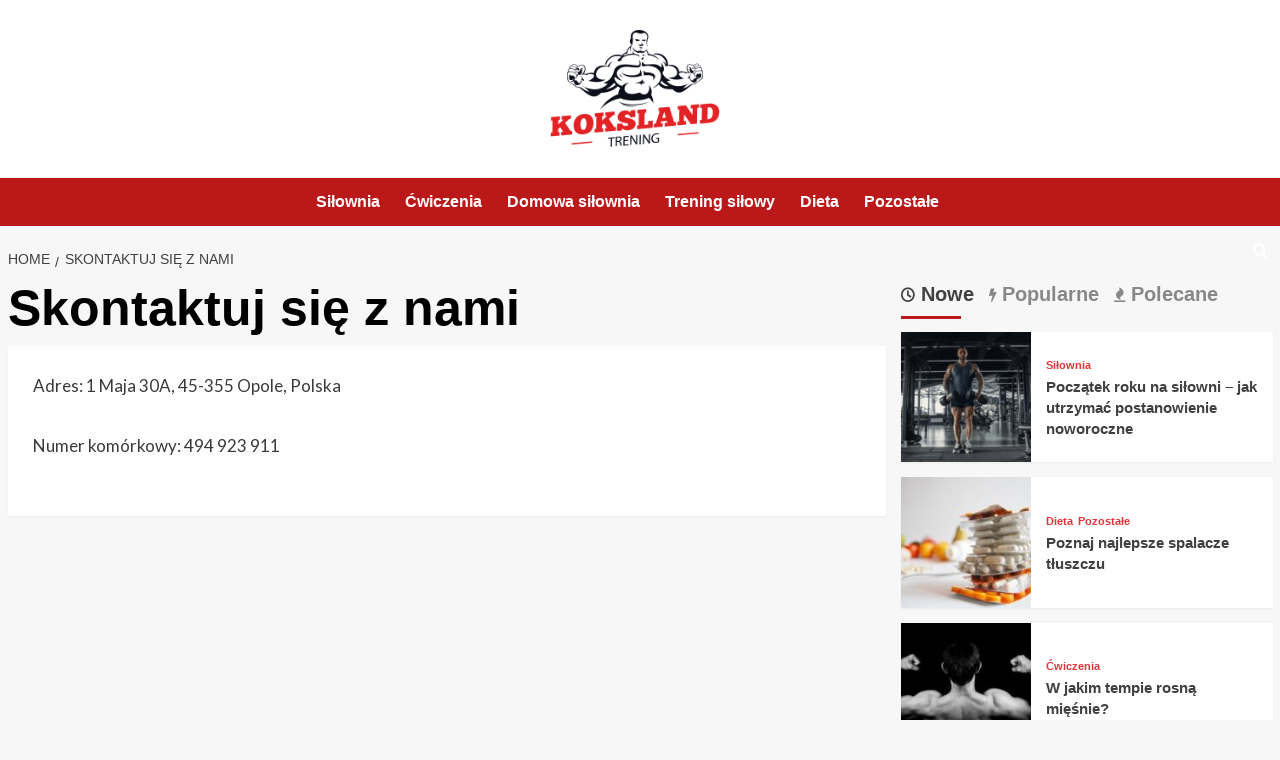

--- FILE ---
content_type: text/html; charset=UTF-8
request_url: https://koksland.pl/skontaktuj-sie-z-nami/
body_size: 11618
content:
<!doctype html>
<html lang="pl-PL">

<head>
  <meta charset="UTF-8">
  <meta name="viewport" content="width=device-width, initial-scale=1">
  <link rel="profile" href="https://gmpg.org/xfn/11">
  <meta name='robots' content='index, follow, max-image-preview:large, max-snippet:-1, max-video-preview:-1' />
<link rel='preload' href='https://fonts.googleapis.com/css?family=Source%2BSans%2BPro%3A400%2C700%7CLato%3A400%2C700&#038;subset=latin%2Clatin-ext&#038;display=swap' as='style' onload="this.onload=null;this.rel='stylesheet'" type='text/css' media='all' crossorigin='anonymous'>
<link rel='preconnect' href='https://fonts.googleapis.com' crossorigin='anonymous'>
<link rel='preconnect' href='https://fonts.gstatic.com' crossorigin='anonymous'>

	<!-- This site is optimized with the Yoast SEO plugin v26.7 - https://yoast.com/wordpress/plugins/seo/ -->
	<title>Skontaktuj się z nami</title>
	<link rel="canonical" href="https://koksland.pl/skontaktuj-sie-z-nami/" />
	<meta property="og:locale" content="pl_PL" />
	<meta property="og:type" content="article" />
	<meta property="og:title" content="Skontaktuj się z nami" />
	<meta property="og:description" content="Adres: 1 Maja 30A, 45-355 Opole, Polska Numer komórkowy: 494 923 911" />
	<meta property="og:url" content="https://koksland.pl/skontaktuj-sie-z-nami/" />
	<meta property="og:site_name" content="Koksland.pl" />
	<meta name="twitter:card" content="summary_large_image" />
	<meta name="twitter:label1" content="Szacowany czas czytania" />
	<meta name="twitter:data1" content="1 minuta" />
	<script type="application/ld+json" class="yoast-schema-graph">{"@context":"https://schema.org","@graph":[{"@type":"WebPage","@id":"https://koksland.pl/skontaktuj-sie-z-nami/","url":"https://koksland.pl/skontaktuj-sie-z-nami/","name":"Skontaktuj się z nami","isPartOf":{"@id":"https://koksland.pl/#website"},"datePublished":"2021-07-12T00:10:22+00:00","breadcrumb":{"@id":"https://koksland.pl/skontaktuj-sie-z-nami/#breadcrumb"},"inLanguage":"pl-PL","potentialAction":[{"@type":"ReadAction","target":["https://koksland.pl/skontaktuj-sie-z-nami/"]}]},{"@type":"BreadcrumbList","@id":"https://koksland.pl/skontaktuj-sie-z-nami/#breadcrumb","itemListElement":[{"@type":"ListItem","position":1,"name":"Home","item":"https://koksland.pl/"},{"@type":"ListItem","position":2,"name":"Skontaktuj się z nami"}]},{"@type":"WebSite","@id":"https://koksland.pl/#website","url":"https://koksland.pl/","name":"Koksland.pl","description":"","publisher":{"@id":"https://koksland.pl/#organization"},"potentialAction":[{"@type":"SearchAction","target":{"@type":"EntryPoint","urlTemplate":"https://koksland.pl/?s={search_term_string}"},"query-input":{"@type":"PropertyValueSpecification","valueRequired":true,"valueName":"search_term_string"}}],"inLanguage":"pl-PL"},{"@type":"Organization","@id":"https://koksland.pl/#organization","name":"Koksland.pl","url":"https://koksland.pl/","logo":{"@type":"ImageObject","inLanguage":"pl-PL","@id":"https://koksland.pl/#/schema/logo/image/","url":"https://koksland.pl/wp-content/uploads/2021/12/logo.png","contentUrl":"https://koksland.pl/wp-content/uploads/2021/12/logo.png","width":400,"height":276,"caption":"Koksland.pl"},"image":{"@id":"https://koksland.pl/#/schema/logo/image/"}}]}</script>
	<!-- / Yoast SEO plugin. -->


<link rel='dns-prefetch' href='//fonts.googleapis.com' />
<link rel='preconnect' href='https://fonts.googleapis.com' />
<link rel='preconnect' href='https://fonts.gstatic.com' />
<link rel="alternate" type="application/rss+xml" title="Koksland.pl &raquo; Kanał z wpisami" href="https://koksland.pl/feed/" />
<link rel="alternate" type="application/rss+xml" title="Koksland.pl &raquo; Kanał z komentarzami" href="https://koksland.pl/comments/feed/" />
<link rel="alternate" title="oEmbed (JSON)" type="application/json+oembed" href="https://koksland.pl/wp-json/oembed/1.0/embed?url=https%3A%2F%2Fkoksland.pl%2Fskontaktuj-sie-z-nami%2F" />
<link rel="alternate" title="oEmbed (XML)" type="text/xml+oembed" href="https://koksland.pl/wp-json/oembed/1.0/embed?url=https%3A%2F%2Fkoksland.pl%2Fskontaktuj-sie-z-nami%2F&#038;format=xml" />
<style id='wp-img-auto-sizes-contain-inline-css' type='text/css'>
img:is([sizes=auto i],[sizes^="auto," i]){contain-intrinsic-size:3000px 1500px}
/*# sourceURL=wp-img-auto-sizes-contain-inline-css */
</style>
<style id='wp-emoji-styles-inline-css' type='text/css'>

	img.wp-smiley, img.emoji {
		display: inline !important;
		border: none !important;
		box-shadow: none !important;
		height: 1em !important;
		width: 1em !important;
		margin: 0 0.07em !important;
		vertical-align: -0.1em !important;
		background: none !important;
		padding: 0 !important;
	}
/*# sourceURL=wp-emoji-styles-inline-css */
</style>
<style id='wp-block-library-inline-css' type='text/css'>
:root{--wp-block-synced-color:#7a00df;--wp-block-synced-color--rgb:122,0,223;--wp-bound-block-color:var(--wp-block-synced-color);--wp-editor-canvas-background:#ddd;--wp-admin-theme-color:#007cba;--wp-admin-theme-color--rgb:0,124,186;--wp-admin-theme-color-darker-10:#006ba1;--wp-admin-theme-color-darker-10--rgb:0,107,160.5;--wp-admin-theme-color-darker-20:#005a87;--wp-admin-theme-color-darker-20--rgb:0,90,135;--wp-admin-border-width-focus:2px}@media (min-resolution:192dpi){:root{--wp-admin-border-width-focus:1.5px}}.wp-element-button{cursor:pointer}:root .has-very-light-gray-background-color{background-color:#eee}:root .has-very-dark-gray-background-color{background-color:#313131}:root .has-very-light-gray-color{color:#eee}:root .has-very-dark-gray-color{color:#313131}:root .has-vivid-green-cyan-to-vivid-cyan-blue-gradient-background{background:linear-gradient(135deg,#00d084,#0693e3)}:root .has-purple-crush-gradient-background{background:linear-gradient(135deg,#34e2e4,#4721fb 50%,#ab1dfe)}:root .has-hazy-dawn-gradient-background{background:linear-gradient(135deg,#faaca8,#dad0ec)}:root .has-subdued-olive-gradient-background{background:linear-gradient(135deg,#fafae1,#67a671)}:root .has-atomic-cream-gradient-background{background:linear-gradient(135deg,#fdd79a,#004a59)}:root .has-nightshade-gradient-background{background:linear-gradient(135deg,#330968,#31cdcf)}:root .has-midnight-gradient-background{background:linear-gradient(135deg,#020381,#2874fc)}:root{--wp--preset--font-size--normal:16px;--wp--preset--font-size--huge:42px}.has-regular-font-size{font-size:1em}.has-larger-font-size{font-size:2.625em}.has-normal-font-size{font-size:var(--wp--preset--font-size--normal)}.has-huge-font-size{font-size:var(--wp--preset--font-size--huge)}.has-text-align-center{text-align:center}.has-text-align-left{text-align:left}.has-text-align-right{text-align:right}.has-fit-text{white-space:nowrap!important}#end-resizable-editor-section{display:none}.aligncenter{clear:both}.items-justified-left{justify-content:flex-start}.items-justified-center{justify-content:center}.items-justified-right{justify-content:flex-end}.items-justified-space-between{justify-content:space-between}.screen-reader-text{border:0;clip-path:inset(50%);height:1px;margin:-1px;overflow:hidden;padding:0;position:absolute;width:1px;word-wrap:normal!important}.screen-reader-text:focus{background-color:#ddd;clip-path:none;color:#444;display:block;font-size:1em;height:auto;left:5px;line-height:normal;padding:15px 23px 14px;text-decoration:none;top:5px;width:auto;z-index:100000}html :where(.has-border-color){border-style:solid}html :where([style*=border-top-color]){border-top-style:solid}html :where([style*=border-right-color]){border-right-style:solid}html :where([style*=border-bottom-color]){border-bottom-style:solid}html :where([style*=border-left-color]){border-left-style:solid}html :where([style*=border-width]){border-style:solid}html :where([style*=border-top-width]){border-top-style:solid}html :where([style*=border-right-width]){border-right-style:solid}html :where([style*=border-bottom-width]){border-bottom-style:solid}html :where([style*=border-left-width]){border-left-style:solid}html :where(img[class*=wp-image-]){height:auto;max-width:100%}:where(figure){margin:0 0 1em}html :where(.is-position-sticky){--wp-admin--admin-bar--position-offset:var(--wp-admin--admin-bar--height,0px)}@media screen and (max-width:600px){html :where(.is-position-sticky){--wp-admin--admin-bar--position-offset:0px}}

/*# sourceURL=wp-block-library-inline-css */
</style><style id='global-styles-inline-css' type='text/css'>
:root{--wp--preset--aspect-ratio--square: 1;--wp--preset--aspect-ratio--4-3: 4/3;--wp--preset--aspect-ratio--3-4: 3/4;--wp--preset--aspect-ratio--3-2: 3/2;--wp--preset--aspect-ratio--2-3: 2/3;--wp--preset--aspect-ratio--16-9: 16/9;--wp--preset--aspect-ratio--9-16: 9/16;--wp--preset--color--black: #000000;--wp--preset--color--cyan-bluish-gray: #abb8c3;--wp--preset--color--white: #ffffff;--wp--preset--color--pale-pink: #f78da7;--wp--preset--color--vivid-red: #cf2e2e;--wp--preset--color--luminous-vivid-orange: #ff6900;--wp--preset--color--luminous-vivid-amber: #fcb900;--wp--preset--color--light-green-cyan: #7bdcb5;--wp--preset--color--vivid-green-cyan: #00d084;--wp--preset--color--pale-cyan-blue: #8ed1fc;--wp--preset--color--vivid-cyan-blue: #0693e3;--wp--preset--color--vivid-purple: #9b51e0;--wp--preset--gradient--vivid-cyan-blue-to-vivid-purple: linear-gradient(135deg,rgb(6,147,227) 0%,rgb(155,81,224) 100%);--wp--preset--gradient--light-green-cyan-to-vivid-green-cyan: linear-gradient(135deg,rgb(122,220,180) 0%,rgb(0,208,130) 100%);--wp--preset--gradient--luminous-vivid-amber-to-luminous-vivid-orange: linear-gradient(135deg,rgb(252,185,0) 0%,rgb(255,105,0) 100%);--wp--preset--gradient--luminous-vivid-orange-to-vivid-red: linear-gradient(135deg,rgb(255,105,0) 0%,rgb(207,46,46) 100%);--wp--preset--gradient--very-light-gray-to-cyan-bluish-gray: linear-gradient(135deg,rgb(238,238,238) 0%,rgb(169,184,195) 100%);--wp--preset--gradient--cool-to-warm-spectrum: linear-gradient(135deg,rgb(74,234,220) 0%,rgb(151,120,209) 20%,rgb(207,42,186) 40%,rgb(238,44,130) 60%,rgb(251,105,98) 80%,rgb(254,248,76) 100%);--wp--preset--gradient--blush-light-purple: linear-gradient(135deg,rgb(255,206,236) 0%,rgb(152,150,240) 100%);--wp--preset--gradient--blush-bordeaux: linear-gradient(135deg,rgb(254,205,165) 0%,rgb(254,45,45) 50%,rgb(107,0,62) 100%);--wp--preset--gradient--luminous-dusk: linear-gradient(135deg,rgb(255,203,112) 0%,rgb(199,81,192) 50%,rgb(65,88,208) 100%);--wp--preset--gradient--pale-ocean: linear-gradient(135deg,rgb(255,245,203) 0%,rgb(182,227,212) 50%,rgb(51,167,181) 100%);--wp--preset--gradient--electric-grass: linear-gradient(135deg,rgb(202,248,128) 0%,rgb(113,206,126) 100%);--wp--preset--gradient--midnight: linear-gradient(135deg,rgb(2,3,129) 0%,rgb(40,116,252) 100%);--wp--preset--font-size--small: 13px;--wp--preset--font-size--medium: 20px;--wp--preset--font-size--large: 36px;--wp--preset--font-size--x-large: 42px;--wp--preset--spacing--20: 0.44rem;--wp--preset--spacing--30: 0.67rem;--wp--preset--spacing--40: 1rem;--wp--preset--spacing--50: 1.5rem;--wp--preset--spacing--60: 2.25rem;--wp--preset--spacing--70: 3.38rem;--wp--preset--spacing--80: 5.06rem;--wp--preset--shadow--natural: 6px 6px 9px rgba(0, 0, 0, 0.2);--wp--preset--shadow--deep: 12px 12px 50px rgba(0, 0, 0, 0.4);--wp--preset--shadow--sharp: 6px 6px 0px rgba(0, 0, 0, 0.2);--wp--preset--shadow--outlined: 6px 6px 0px -3px rgb(255, 255, 255), 6px 6px rgb(0, 0, 0);--wp--preset--shadow--crisp: 6px 6px 0px rgb(0, 0, 0);}:root { --wp--style--global--content-size: 800px;--wp--style--global--wide-size: 1200px; }:where(body) { margin: 0; }.wp-site-blocks > .alignleft { float: left; margin-right: 2em; }.wp-site-blocks > .alignright { float: right; margin-left: 2em; }.wp-site-blocks > .aligncenter { justify-content: center; margin-left: auto; margin-right: auto; }:where(.wp-site-blocks) > * { margin-block-start: 24px; margin-block-end: 0; }:where(.wp-site-blocks) > :first-child { margin-block-start: 0; }:where(.wp-site-blocks) > :last-child { margin-block-end: 0; }:root { --wp--style--block-gap: 24px; }:root :where(.is-layout-flow) > :first-child{margin-block-start: 0;}:root :where(.is-layout-flow) > :last-child{margin-block-end: 0;}:root :where(.is-layout-flow) > *{margin-block-start: 24px;margin-block-end: 0;}:root :where(.is-layout-constrained) > :first-child{margin-block-start: 0;}:root :where(.is-layout-constrained) > :last-child{margin-block-end: 0;}:root :where(.is-layout-constrained) > *{margin-block-start: 24px;margin-block-end: 0;}:root :where(.is-layout-flex){gap: 24px;}:root :where(.is-layout-grid){gap: 24px;}.is-layout-flow > .alignleft{float: left;margin-inline-start: 0;margin-inline-end: 2em;}.is-layout-flow > .alignright{float: right;margin-inline-start: 2em;margin-inline-end: 0;}.is-layout-flow > .aligncenter{margin-left: auto !important;margin-right: auto !important;}.is-layout-constrained > .alignleft{float: left;margin-inline-start: 0;margin-inline-end: 2em;}.is-layout-constrained > .alignright{float: right;margin-inline-start: 2em;margin-inline-end: 0;}.is-layout-constrained > .aligncenter{margin-left: auto !important;margin-right: auto !important;}.is-layout-constrained > :where(:not(.alignleft):not(.alignright):not(.alignfull)){max-width: var(--wp--style--global--content-size);margin-left: auto !important;margin-right: auto !important;}.is-layout-constrained > .alignwide{max-width: var(--wp--style--global--wide-size);}body .is-layout-flex{display: flex;}.is-layout-flex{flex-wrap: wrap;align-items: center;}.is-layout-flex > :is(*, div){margin: 0;}body .is-layout-grid{display: grid;}.is-layout-grid > :is(*, div){margin: 0;}body{padding-top: 0px;padding-right: 0px;padding-bottom: 0px;padding-left: 0px;}a:where(:not(.wp-element-button)){text-decoration: none;}:root :where(.wp-element-button, .wp-block-button__link){background-color: #32373c;border-radius: 0;border-width: 0;color: #fff;font-family: inherit;font-size: inherit;font-style: inherit;font-weight: inherit;letter-spacing: inherit;line-height: inherit;padding-top: calc(0.667em + 2px);padding-right: calc(1.333em + 2px);padding-bottom: calc(0.667em + 2px);padding-left: calc(1.333em + 2px);text-decoration: none;text-transform: inherit;}.has-black-color{color: var(--wp--preset--color--black) !important;}.has-cyan-bluish-gray-color{color: var(--wp--preset--color--cyan-bluish-gray) !important;}.has-white-color{color: var(--wp--preset--color--white) !important;}.has-pale-pink-color{color: var(--wp--preset--color--pale-pink) !important;}.has-vivid-red-color{color: var(--wp--preset--color--vivid-red) !important;}.has-luminous-vivid-orange-color{color: var(--wp--preset--color--luminous-vivid-orange) !important;}.has-luminous-vivid-amber-color{color: var(--wp--preset--color--luminous-vivid-amber) !important;}.has-light-green-cyan-color{color: var(--wp--preset--color--light-green-cyan) !important;}.has-vivid-green-cyan-color{color: var(--wp--preset--color--vivid-green-cyan) !important;}.has-pale-cyan-blue-color{color: var(--wp--preset--color--pale-cyan-blue) !important;}.has-vivid-cyan-blue-color{color: var(--wp--preset--color--vivid-cyan-blue) !important;}.has-vivid-purple-color{color: var(--wp--preset--color--vivid-purple) !important;}.has-black-background-color{background-color: var(--wp--preset--color--black) !important;}.has-cyan-bluish-gray-background-color{background-color: var(--wp--preset--color--cyan-bluish-gray) !important;}.has-white-background-color{background-color: var(--wp--preset--color--white) !important;}.has-pale-pink-background-color{background-color: var(--wp--preset--color--pale-pink) !important;}.has-vivid-red-background-color{background-color: var(--wp--preset--color--vivid-red) !important;}.has-luminous-vivid-orange-background-color{background-color: var(--wp--preset--color--luminous-vivid-orange) !important;}.has-luminous-vivid-amber-background-color{background-color: var(--wp--preset--color--luminous-vivid-amber) !important;}.has-light-green-cyan-background-color{background-color: var(--wp--preset--color--light-green-cyan) !important;}.has-vivid-green-cyan-background-color{background-color: var(--wp--preset--color--vivid-green-cyan) !important;}.has-pale-cyan-blue-background-color{background-color: var(--wp--preset--color--pale-cyan-blue) !important;}.has-vivid-cyan-blue-background-color{background-color: var(--wp--preset--color--vivid-cyan-blue) !important;}.has-vivid-purple-background-color{background-color: var(--wp--preset--color--vivid-purple) !important;}.has-black-border-color{border-color: var(--wp--preset--color--black) !important;}.has-cyan-bluish-gray-border-color{border-color: var(--wp--preset--color--cyan-bluish-gray) !important;}.has-white-border-color{border-color: var(--wp--preset--color--white) !important;}.has-pale-pink-border-color{border-color: var(--wp--preset--color--pale-pink) !important;}.has-vivid-red-border-color{border-color: var(--wp--preset--color--vivid-red) !important;}.has-luminous-vivid-orange-border-color{border-color: var(--wp--preset--color--luminous-vivid-orange) !important;}.has-luminous-vivid-amber-border-color{border-color: var(--wp--preset--color--luminous-vivid-amber) !important;}.has-light-green-cyan-border-color{border-color: var(--wp--preset--color--light-green-cyan) !important;}.has-vivid-green-cyan-border-color{border-color: var(--wp--preset--color--vivid-green-cyan) !important;}.has-pale-cyan-blue-border-color{border-color: var(--wp--preset--color--pale-cyan-blue) !important;}.has-vivid-cyan-blue-border-color{border-color: var(--wp--preset--color--vivid-cyan-blue) !important;}.has-vivid-purple-border-color{border-color: var(--wp--preset--color--vivid-purple) !important;}.has-vivid-cyan-blue-to-vivid-purple-gradient-background{background: var(--wp--preset--gradient--vivid-cyan-blue-to-vivid-purple) !important;}.has-light-green-cyan-to-vivid-green-cyan-gradient-background{background: var(--wp--preset--gradient--light-green-cyan-to-vivid-green-cyan) !important;}.has-luminous-vivid-amber-to-luminous-vivid-orange-gradient-background{background: var(--wp--preset--gradient--luminous-vivid-amber-to-luminous-vivid-orange) !important;}.has-luminous-vivid-orange-to-vivid-red-gradient-background{background: var(--wp--preset--gradient--luminous-vivid-orange-to-vivid-red) !important;}.has-very-light-gray-to-cyan-bluish-gray-gradient-background{background: var(--wp--preset--gradient--very-light-gray-to-cyan-bluish-gray) !important;}.has-cool-to-warm-spectrum-gradient-background{background: var(--wp--preset--gradient--cool-to-warm-spectrum) !important;}.has-blush-light-purple-gradient-background{background: var(--wp--preset--gradient--blush-light-purple) !important;}.has-blush-bordeaux-gradient-background{background: var(--wp--preset--gradient--blush-bordeaux) !important;}.has-luminous-dusk-gradient-background{background: var(--wp--preset--gradient--luminous-dusk) !important;}.has-pale-ocean-gradient-background{background: var(--wp--preset--gradient--pale-ocean) !important;}.has-electric-grass-gradient-background{background: var(--wp--preset--gradient--electric-grass) !important;}.has-midnight-gradient-background{background: var(--wp--preset--gradient--midnight) !important;}.has-small-font-size{font-size: var(--wp--preset--font-size--small) !important;}.has-medium-font-size{font-size: var(--wp--preset--font-size--medium) !important;}.has-large-font-size{font-size: var(--wp--preset--font-size--large) !important;}.has-x-large-font-size{font-size: var(--wp--preset--font-size--x-large) !important;}
/*# sourceURL=global-styles-inline-css */
</style>

<link rel='stylesheet' id='covernews-google-fonts-css' href='https://fonts.googleapis.com/css?family=Source%2BSans%2BPro%3A400%2C700%7CLato%3A400%2C700&#038;subset=latin%2Clatin-ext&#038;display=swap' type='text/css' media='all' />
<link rel='stylesheet' id='covernews-icons-css' href='https://koksland.pl/wp-content/themes/covernews/assets/icons/style.css?ver=6.9' type='text/css' media='all' />
<link rel='stylesheet' id='bootstrap-css' href='https://koksland.pl/wp-content/themes/covernews/assets/bootstrap/css/bootstrap.min.css?ver=6.9' type='text/css' media='all' />
<link rel='stylesheet' id='covernews-style-css' href='https://koksland.pl/wp-content/themes/covernews/style.min.css?ver=6.0.4' type='text/css' media='all' />
<script type="text/javascript" src="https://koksland.pl/wp-includes/js/jquery/jquery.min.js?ver=3.7.1" id="jquery-core-js"></script>
<script type="text/javascript" src="https://koksland.pl/wp-includes/js/jquery/jquery-migrate.min.js?ver=3.4.1" id="jquery-migrate-js"></script>
<link rel="https://api.w.org/" href="https://koksland.pl/wp-json/" /><link rel="alternate" title="JSON" type="application/json" href="https://koksland.pl/wp-json/wp/v2/pages/1416" /><link rel="EditURI" type="application/rsd+xml" title="RSD" href="https://koksland.pl/xmlrpc.php?rsd" />
<meta name="generator" content="WordPress 6.9" />
<link rel='shortlink' href='https://koksland.pl/?p=1416' />
		<script>
			var jabvfcr = {
				selector: "DIV.site-info &gt; DIV.container &gt; DIV.row &gt; DIV.col-sm-12",
				manipulation: "html",
				html: 'Koksland.pl - trening dla wszystkich'
			};
		</script>
		        <style type="text/css">
                        .site-title,
            .site-description {
                position: absolute;
                clip: rect(1px, 1px, 1px, 1px);
                display: none;
            }

                    .elementor-template-full-width .elementor-section.elementor-section-full_width > .elementor-container,
        .elementor-template-full-width .elementor-section.elementor-section-boxed > .elementor-container{
            max-width: 1200px;
        }
        @media (min-width: 1600px){
            .elementor-template-full-width .elementor-section.elementor-section-full_width > .elementor-container,
            .elementor-template-full-width .elementor-section.elementor-section-boxed > .elementor-container{
                max-width: 1600px;
            }
        }
        
        .align-content-left .elementor-section-stretched,
        .align-content-right .elementor-section-stretched {
            max-width: 100%;
            left: 0 !important;
        }


        </style>
        <link rel="icon" href="https://koksland.pl/wp-content/uploads/2021/12/cropped-dumbbell-32x32.png" sizes="32x32" />
<link rel="icon" href="https://koksland.pl/wp-content/uploads/2021/12/cropped-dumbbell-192x192.png" sizes="192x192" />
<link rel="apple-touch-icon" href="https://koksland.pl/wp-content/uploads/2021/12/cropped-dumbbell-180x180.png" />
<meta name="msapplication-TileImage" content="https://koksland.pl/wp-content/uploads/2021/12/cropped-dumbbell-270x270.png" />
		<style type="text/css" id="wp-custom-css">
			.masthead-banner {background:white;}
.container {max-width: 1300px !important;}
.header-layout-1 .row .col-md-4, .masthead-banner .site-branding {text-align: center;width: 100%;}
.main-navigation .menu {text-align: center;}
.main-navigation .menu > ul {display: inline-block;}
.entry-content, .hentry .entry-header-details {padding: 25px;}
.hentry .entry-header-details .author-links {margin-top: 20px;display: inline-block;}
.entry-content p {line-height: 180%;margin-bottom: 30px;}
#secondary .widget ul, #secondary .widget ol {padding: 20px;}
.main-navigation, span.header-after::after, .full-plus-list .spotlight-post:first-of-type .figure-categories .cat-links a.covernews-categories, .figure-categories .cat-links a.covernews-categories, span.trending-no, .secondary-color, button, input[type=""button""], input[type=""reset""], input[type=""submit""], .site-content .search-form .search-submit, .site-footer .search-form .search-submit, .tagcloud a:hover, .tagcloud a:hover, #secondary .widget-title span::after, .exclusive-posts .exclusive-now {background: #e22225;}
.covernews_tabbed_posts_widget .figure-categories .cat-links a.covernews-categories, .list .spotlight-post .figure-categories .cat-links a.covernews-categories, .full-plus-list .spotlight-post .figure-categories .cat-links a.covernews-categories, .trending-posts-vertical-carousel .figure-categories .cat-links a.covernews-categories, .trending-story .figure-categories .cat-links a.covernews-categories, a:hover {color: #e22225 !important;}
.main-navigation .menu ul > li > a:hover, .main-navigation .menu ul.menu-desktop > li > a:hover {color: #fff !important;}
.site-branding img.custom-logo {max-width: 170px;}
		</style>
		</head>

<body class="wp-singular page-template-default page page-id-1416 wp-custom-logo wp-embed-responsive wp-theme-covernews default-content-layout archive-layout-grid aft-sticky-sidebar default aft-container-default aft-main-banner-slider-editors-picks-trending single-content-mode-default header-image-default align-content-left aft-and">
  
  
  <div id="page" class="site">
    <a class="skip-link screen-reader-text" href="#content">Skip to content</a>

    <div class="header-layout-1">
    <header id="masthead" class="site-header">
        <div class="masthead-banner " >
      <div class="container">
        <div class="row">
          <div class="col-md-4">
            <div class="site-branding">
              <a href="https://koksland.pl/" class="custom-logo-link" rel="home"><img width="400" height="276" src="https://koksland.pl/wp-content/uploads/2021/12/logo.png" class="custom-logo" alt="Koksland.pl" decoding="async" fetchpriority="high" srcset="https://koksland.pl/wp-content/uploads/2021/12/logo.png 400w, https://koksland.pl/wp-content/uploads/2021/12/logo-300x207.png 300w" sizes="(max-width: 400px) 100vw, 400px" /></a>                <p class="site-title font-family-1">
                  <a href="https://koksland.pl/" rel="home">Koksland.pl</a>
                </p>
              
                          </div>
          </div>
          <div class="col-md-8">
                      </div>
        </div>
      </div>
    </div>
    <nav id="site-navigation" class="main-navigation">
      <div class="container">
        <div class="row">
          <div class="kol-12">
            <div class="navigation-container">

              <div class="main-navigation-container-items-wrapper">

                <span class="toggle-menu">
                  <a
                    href="#"
                    class="aft-void-menu"
                    role="button"
                    aria-label="Toggle Primary Menu"
                    aria-controls="primary-menu" aria-expanded="false">
                    <span class="screen-reader-text">Primary Menu</span>
                    <i class="ham"></i>
                  </a>
                </span>
                <span class="af-mobile-site-title-wrap">
                  <a href="https://koksland.pl/" class="custom-logo-link" rel="home"><img width="400" height="276" src="https://koksland.pl/wp-content/uploads/2021/12/logo.png" class="custom-logo" alt="Koksland.pl" decoding="async" srcset="https://koksland.pl/wp-content/uploads/2021/12/logo.png 400w, https://koksland.pl/wp-content/uploads/2021/12/logo-300x207.png 300w" sizes="(max-width: 400px) 100vw, 400px" /></a>                  <p class="site-title font-family-1">
                    <a href="https://koksland.pl/" rel="home">Koksland.pl</a>
                  </p>
                </span>
                <div class="menu main-menu"><ul id="primary-menu" class="menu"><li id="menu-item-1395" class="menu-item menu-item-type-taxonomy menu-item-object-category menu-item-1395"><a href="https://koksland.pl/kategoria/silownia/">Siłownia</a></li>
<li id="menu-item-1396" class="menu-item menu-item-type-taxonomy menu-item-object-category menu-item-1396"><a href="https://koksland.pl/kategoria/cwiczenia/">Ćwiczenia</a></li>
<li id="menu-item-1397" class="menu-item menu-item-type-taxonomy menu-item-object-category menu-item-1397"><a href="https://koksland.pl/kategoria/domowa-silownia/">Domowa siłownia</a></li>
<li id="menu-item-1398" class="menu-item menu-item-type-taxonomy menu-item-object-category menu-item-1398"><a href="https://koksland.pl/kategoria/trening-silowy/">Trening siłowy</a></li>
<li id="menu-item-1399" class="menu-item menu-item-type-taxonomy menu-item-object-category menu-item-1399"><a href="https://koksland.pl/kategoria/dieta/">Dieta</a></li>
<li id="menu-item-1519" class="menu-item menu-item-type-taxonomy menu-item-object-category menu-item-1519"><a href="https://koksland.pl/kategoria/pozostale/">Pozostałe</a></li>
</ul></div>              </div>
              <div class="cart-search">

                <div class="af-search-wrap">
                  <div class="search-overlay">
                    <a href="#" title="Search" class="search-icon">
                      <i class="fa fa-search"></i>
                    </a>
                    <div class="af-search-form">
                      <form role="search" method="get" class="search-form" action="https://koksland.pl/">
				<label>
					<span class="screen-reader-text">Szukaj:</span>
					<input type="search" class="search-field" placeholder="Szukaj &hellip;" value="" name="s" />
				</label>
				<input type="submit" class="search-submit" value="Szukaj" />
			</form>                    </div>
                  </div>
                </div>
              </div>


            </div>
          </div>
        </div>
      </div>
    </nav>
  </header>
</div>

    
    <div id="content" class="container">
                <div class="em-breadcrumbs font-family-1 covernews-breadcrumbs">
      <div class="row">
        <div role="navigation" aria-label="Breadcrumbs" class="breadcrumb-trail breadcrumbs" itemprop="breadcrumb"><ul class="trail-items" itemscope itemtype="http://schema.org/BreadcrumbList"><meta name="numberOfItems" content="2" /><meta name="itemListOrder" content="Ascending" /><li itemprop="itemListElement" itemscope itemtype="http://schema.org/ListItem" class="trail-item trail-begin"><a href="https://koksland.pl/" rel="home" itemprop="item"><span itemprop="name">Home</span></a><meta itemprop="position" content="1" /></li><li itemprop="itemListElement" itemscope itemtype="http://schema.org/ListItem" class="trail-item trail-end"><a href="https://koksland.pl/skontaktuj-sie-z-nami/" itemprop="item"><span itemprop="name">Skontaktuj się z nami</span></a><meta itemprop="position" content="2" /></li></ul></div>      </div>
    </div>
        <div class="section-block-upper row">
                <div id="primary" class="content-area">
                    <main id="main" class="site-main">

                        
<article id="post-1416" class="post-1416 page type-page status-publish hentry">
	
    <header class="entry-header">
		<h1 class="entry-title">Skontaktuj się z nami</h1>	</header><!-- .entry-header -->
        <div class="entry-content-wrap">
	
	<div class="entry-content">
		<p>Adres: 1 Maja 30A, 45-355 Opole, Polska</p>
<p>Numer komórkowy: 494 923 911</p>
	</div><!-- .entry-content -->
	</div><!-- .entry-content-wrap -->

	</article>

                    </main><!-- #main -->
                </div><!-- #primary -->

                <aside id="secondary" class="widget-area sidebar-sticky-top">
	<div id="covernews_tabbed_posts-3" class="widget covernews-widget covernews_tabbed_posts_widget">        <div class="tabbed-container">
      <div class="tabbed-head">
          <ul class="nav nav-tabs af-tabs tab-warpper" role="tablist">
                                <li class="tab tab-recent" role="presentation">
                      <a href="#tabbed-3-recent"
                          aria-label="recent"
                          role="tab"
                          id="tabbed-3-recent-tab"
                          aria-controls="tabbed-3-recent"
                          aria-selected="true"
                          data-toggle="tab"
                          class="font-family-1 widget-title active">
                          Nowe                      </a>
                  </li>
                                <li class="tab tab-popular" role="presentation">
                      <a href="#tabbed-3-popular"
                          aria-label="popular"
                          role="tab"
                          id="tabbed-3-popular-tab"
                          aria-controls="tabbed-3-popular"
                          aria-selected="false"
                          data-toggle="tab"
                          class="font-family-1 widget-title ">
                          Popularne                      </a>
                  </li>
                                <li class="tab tab-categorised" role="presentation">
                      <a href="#tabbed-3-categorised"
                          aria-label="categorised"
                          role="tab"
                          id="tabbed-3-categorised-tab"
                          aria-controls="tabbed-3-categorised"
                          aria-selected="false"
                          data-toggle="tab"
                          class="font-family-1 widget-title ">
                          Polecane                      </a>
                  </li>
                        </ul>
      </div>
      <div class="tab-content">
                        <div id="tabbed-3-recent"
                  role="tabpanel"
                  aria-labelledby="tabbed-3-recent-tab"
                  aria-hidden="false"
                  class="tab-pane active">
                  <ul class="article-item article-list-item article-tabbed-list article-item-left">          <li class="full-item clearfix">
            <div class="base-border">
              <div class="row-sm align-items-center">
                
                <div class="col-sm-4 col-image">

                  <div class="tab-article-image">
                    <a href="https://koksland.pl/poczatek-roku-na-silowni-jak-utrzymac-postanowienie-noworoczne/" class="post-thumb" aria-label="Początek roku na siłowni &#8211; jak utrzymać postanowienie noworoczne">
                      <img width="150" height="150" src="https://koksland.pl/wp-content/uploads/2023/02/3a006d47f37c8c61f01219dc7139c480-150x150.jpg" class="attachment-thumbnail size-thumbnail wp-post-image" alt="Początek roku na siłowni &#8211; jak utrzymać postanowienie noworoczne" decoding="async" />                    </a>
                  </div>
                  
                </div>

                <div class="full-item-details col-details col-sm-8">
                  <div class="prime-row">
                    <div class="full-item-metadata primary-font">
                      <div class="figure-categories figure-categories-bg">

                        <ul class="cat-links"><li class="meta-category">
                             <a class="covernews-categories category-color-1"
                            href="https://koksland.pl/kategoria/silownia/" 
                            aria-label="View all posts in Siłownia"> 
                                 Siłownia
                             </a>
                        </li></ul>                      </div>
                    </div>
                    <div class="full-item-content">
                      <h3 class="article-title article-title-1">
                        <a href="https://koksland.pl/poczatek-roku-na-silowni-jak-utrzymac-postanowienie-noworoczne/">
                          Początek roku na siłowni &#8211; jak utrzymać postanowienie noworoczne                        </a>
                      </h3>
                      <div class="grid-item-metadata">
                                                
    <span class="author-links">

      
        <span class="item-metadata posts-author">
          <i class="far fa-user-circle"></i>
                          <a href="https://koksland.pl/author/admin/">
                    admin                </a>
               </span>
                    <span class="item-metadata posts-date">
          <i class="far fa-clock"></i>
          <a href="https://koksland.pl/2023/02/">
            20 lutego 2023          </a>
        </span>
                </span>

                      </div>
                                          </div>
                  </div>
                </div>
              </div>
            </div>
          </li>
              <li class="full-item clearfix">
            <div class="base-border">
              <div class="row-sm align-items-center">
                
                <div class="col-sm-4 col-image">

                  <div class="tab-article-image">
                    <a href="https://koksland.pl/poznaj-najlepsze-spalacze-tluszczu/" class="post-thumb" aria-label="Poznaj najlepsze spalacze tłuszczu">
                      <img width="150" height="150" src="https://koksland.pl/wp-content/uploads/2022/11/8-150x150.jpg" class="attachment-thumbnail size-thumbnail wp-post-image" alt="8" decoding="async" />                    </a>
                  </div>
                  
                </div>

                <div class="full-item-details col-details col-sm-8">
                  <div class="prime-row">
                    <div class="full-item-metadata primary-font">
                      <div class="figure-categories figure-categories-bg">

                        <ul class="cat-links"><li class="meta-category">
                             <a class="covernews-categories category-color-1"
                            href="https://koksland.pl/kategoria/dieta/" 
                            aria-label="View all posts in Dieta"> 
                                 Dieta
                             </a>
                        </li><li class="meta-category">
                             <a class="covernews-categories category-color-1"
                            href="https://koksland.pl/kategoria/pozostale/" 
                            aria-label="View all posts in Pozostałe"> 
                                 Pozostałe
                             </a>
                        </li></ul>                      </div>
                    </div>
                    <div class="full-item-content">
                      <h3 class="article-title article-title-1">
                        <a href="https://koksland.pl/poznaj-najlepsze-spalacze-tluszczu/">
                          Poznaj najlepsze spalacze tłuszczu                        </a>
                      </h3>
                      <div class="grid-item-metadata">
                                                
    <span class="author-links">

      
        <span class="item-metadata posts-author">
          <i class="far fa-user-circle"></i>
                          <a href="https://koksland.pl/author/admin/">
                    admin                </a>
               </span>
                    <span class="item-metadata posts-date">
          <i class="far fa-clock"></i>
          <a href="https://koksland.pl/2022/11/">
            15 listopada 2022          </a>
        </span>
                </span>

                      </div>
                                          </div>
                  </div>
                </div>
              </div>
            </div>
          </li>
              <li class="full-item clearfix">
            <div class="base-border">
              <div class="row-sm align-items-center">
                
                <div class="col-sm-4 col-image">

                  <div class="tab-article-image">
                    <a href="https://koksland.pl/w-jakim-tempie-rosna-miesnie/" class="post-thumb" aria-label="W jakim tempie rosną mięśnie?">
                      <img width="150" height="150" src="https://koksland.pl/wp-content/uploads/2022/10/15-150x150.jpg" class="attachment-thumbnail size-thumbnail wp-post-image" alt="15" decoding="async" />                    </a>
                  </div>
                  
                </div>

                <div class="full-item-details col-details col-sm-8">
                  <div class="prime-row">
                    <div class="full-item-metadata primary-font">
                      <div class="figure-categories figure-categories-bg">

                        <ul class="cat-links"><li class="meta-category">
                             <a class="covernews-categories category-color-1"
                            href="https://koksland.pl/kategoria/cwiczenia/" 
                            aria-label="View all posts in Ćwiczenia"> 
                                 Ćwiczenia
                             </a>
                        </li></ul>                      </div>
                    </div>
                    <div class="full-item-content">
                      <h3 class="article-title article-title-1">
                        <a href="https://koksland.pl/w-jakim-tempie-rosna-miesnie/">
                          W jakim tempie rosną mięśnie?                        </a>
                      </h3>
                      <div class="grid-item-metadata">
                                                
    <span class="author-links">

      
        <span class="item-metadata posts-author">
          <i class="far fa-user-circle"></i>
                          <a href="https://koksland.pl/author/admin/">
                    admin                </a>
               </span>
                    <span class="item-metadata posts-date">
          <i class="far fa-clock"></i>
          <a href="https://koksland.pl/2022/10/">
            28 października 2022          </a>
        </span>
                </span>

                      </div>
                                          </div>
                  </div>
                </div>
              </div>
            </div>
          </li>
              <li class="full-item clearfix">
            <div class="base-border">
              <div class="row-sm align-items-center">
                
                <div class="col-sm-4 col-image">

                  <div class="tab-article-image">
                    <a href="https://koksland.pl/jak-dlugo-byc-na-diecie/" class="post-thumb" aria-label="Jak długo być na diecie?">
                      <img width="150" height="150" src="https://koksland.pl/wp-content/uploads/2022/10/1-150x150.jpg" class="attachment-thumbnail size-thumbnail wp-post-image" alt="1" decoding="async" />                    </a>
                  </div>
                  
                </div>

                <div class="full-item-details col-details col-sm-8">
                  <div class="prime-row">
                    <div class="full-item-metadata primary-font">
                      <div class="figure-categories figure-categories-bg">

                        <ul class="cat-links"><li class="meta-category">
                             <a class="covernews-categories category-color-1"
                            href="https://koksland.pl/kategoria/dieta/" 
                            aria-label="View all posts in Dieta"> 
                                 Dieta
                             </a>
                        </li></ul>                      </div>
                    </div>
                    <div class="full-item-content">
                      <h3 class="article-title article-title-1">
                        <a href="https://koksland.pl/jak-dlugo-byc-na-diecie/">
                          Jak długo być na diecie?                        </a>
                      </h3>
                      <div class="grid-item-metadata">
                                                
    <span class="author-links">

      
        <span class="item-metadata posts-author">
          <i class="far fa-user-circle"></i>
                          <a href="https://koksland.pl/author/admin/">
                    admin                </a>
               </span>
                    <span class="item-metadata posts-date">
          <i class="far fa-clock"></i>
          <a href="https://koksland.pl/2022/10/">
            3 października 2022          </a>
        </span>
                </span>

                      </div>
                                          </div>
                  </div>
                </div>
              </div>
            </div>
          </li>
              <li class="full-item clearfix">
            <div class="base-border">
              <div class="row-sm align-items-center">
                
                <div class="col-sm-4 col-image">

                  <div class="tab-article-image">
                    <a href="https://koksland.pl/jak-trafic-na-najlepszego-trenera-personalnego/" class="post-thumb" aria-label="Jak trafić na najlepszego trenera personalnego?">
                      <img width="150" height="150" src="https://koksland.pl/wp-content/uploads/2022/08/Trener-personalny-150x150.jpg" class="attachment-thumbnail size-thumbnail wp-post-image" alt="Trener personalny" decoding="async" />                    </a>
                  </div>
                  
                </div>

                <div class="full-item-details col-details col-sm-8">
                  <div class="prime-row">
                    <div class="full-item-metadata primary-font">
                      <div class="figure-categories figure-categories-bg">

                        <ul class="cat-links"><li class="meta-category">
                             <a class="covernews-categories category-color-1"
                            href="https://koksland.pl/kategoria/pozostale/" 
                            aria-label="View all posts in Pozostałe"> 
                                 Pozostałe
                             </a>
                        </li></ul>                      </div>
                    </div>
                    <div class="full-item-content">
                      <h3 class="article-title article-title-1">
                        <a href="https://koksland.pl/jak-trafic-na-najlepszego-trenera-personalnego/">
                          Jak trafić na najlepszego trenera personalnego?                        </a>
                      </h3>
                      <div class="grid-item-metadata">
                                                
    <span class="author-links">

      
        <span class="item-metadata posts-author">
          <i class="far fa-user-circle"></i>
                          <a href="https://koksland.pl/author/admin/">
                    admin                </a>
               </span>
                    <span class="item-metadata posts-date">
          <i class="far fa-clock"></i>
          <a href="https://koksland.pl/2022/08/">
            26 sierpnia 2022          </a>
        </span>
                </span>

                      </div>
                                          </div>
                  </div>
                </div>
              </div>
            </div>
          </li>
    </ul>              </div>
                        <div id="tabbed-3-popular"
                  role="tabpanel"
                  aria-labelledby="tabbed-3-popular-tab"
                  aria-hidden="true"
                  class="tab-pane ">
                  <ul class="article-item article-list-item article-tabbed-list article-item-left">          <li class="full-item clearfix">
            <div class="base-border">
              <div class="row-sm align-items-center">
                
                <div class="col-sm-4 col-image">

                  <div class="tab-article-image">
                    <a href="https://koksland.pl/czy-mozna-cwiczyc-na-silowni-kazdego-dnia/" class="post-thumb" aria-label="Czy można ćwiczyć na siłowni każdego dnia?">
                      <img width="150" height="150" src="https://koksland.pl/wp-content/uploads/2021/06/pexels-andrea-piacquadio-3757954-150x150.jpg" class="attachment-thumbnail size-thumbnail wp-post-image" alt="pexels-andrea-piacquadio-3757954" decoding="async" srcset="https://koksland.pl/wp-content/uploads/2021/06/pexels-andrea-piacquadio-3757954-150x150.jpg 150w, https://koksland.pl/wp-content/uploads/2021/06/pexels-andrea-piacquadio-3757954-370x370.jpg 370w" sizes="(max-width: 150px) 100vw, 150px" />                    </a>
                  </div>
                  
                </div>

                <div class="full-item-details col-details col-sm-8">
                  <div class="prime-row">
                    <div class="full-item-metadata primary-font">
                      <div class="figure-categories figure-categories-bg">

                        <ul class="cat-links"><li class="meta-category">
                             <a class="covernews-categories category-color-1"
                            href="https://koksland.pl/kategoria/cwiczenia/" 
                            aria-label="View all posts in Ćwiczenia"> 
                                 Ćwiczenia
                             </a>
                        </li><li class="meta-category">
                             <a class="covernews-categories category-color-1"
                            href="https://koksland.pl/kategoria/domowa-silownia/" 
                            aria-label="View all posts in Domowa siłownia"> 
                                 Domowa siłownia
                             </a>
                        </li><li class="meta-category">
                             <a class="covernews-categories category-color-1"
                            href="https://koksland.pl/kategoria/silownia/" 
                            aria-label="View all posts in Siłownia"> 
                                 Siłownia
                             </a>
                        </li><li class="meta-category">
                             <a class="covernews-categories category-color-1"
                            href="https://koksland.pl/kategoria/trening-silowy/" 
                            aria-label="View all posts in Trening siłowy"> 
                                 Trening siłowy
                             </a>
                        </li></ul>                      </div>
                    </div>
                    <div class="full-item-content">
                      <h3 class="article-title article-title-1">
                        <a href="https://koksland.pl/czy-mozna-cwiczyc-na-silowni-kazdego-dnia/">
                          Czy można ćwiczyć na siłowni każdego dnia?                        </a>
                      </h3>
                      <div class="grid-item-metadata">
                                                
    <span class="author-links">

      
        <span class="item-metadata posts-author">
          <i class="far fa-user-circle"></i>
                          <a href="https://koksland.pl/author/admin/">
                    admin                </a>
               </span>
                    <span class="item-metadata posts-date">
          <i class="far fa-clock"></i>
          <a href="https://koksland.pl/2021/07/">
            12 lipca 2021          </a>
        </span>
                      <span class="aft-comment-count">
            <a href="https://koksland.pl/czy-mozna-cwiczyc-na-silowni-kazdego-dnia/">
              <i class="far fa-comment"></i>
              <span class="aft-show-hover">
                1              </span>
            </a>
          </span>
          </span>

                      </div>
                                          </div>
                  </div>
                </div>
              </div>
            </div>
          </li>
              <li class="full-item clearfix">
            <div class="base-border">
              <div class="row-sm align-items-center">
                
                <div class="col-sm-4 col-image">

                  <div class="tab-article-image">
                    <a href="https://koksland.pl/zamkniete-silownie/" class="post-thumb" aria-label="Zamknięte siłownie">
                      <img width="150" height="150" src="https://koksland.pl/wp-content/uploads/2021/06/pexels-victor-freitas-841135-150x150.jpg" class="attachment-thumbnail size-thumbnail wp-post-image" alt="pexels-victor-freitas-841135" decoding="async" srcset="https://koksland.pl/wp-content/uploads/2021/06/pexels-victor-freitas-841135-150x150.jpg 150w, https://koksland.pl/wp-content/uploads/2021/06/pexels-victor-freitas-841135-370x370.jpg 370w" sizes="(max-width: 150px) 100vw, 150px" />                    </a>
                  </div>
                  
                </div>

                <div class="full-item-details col-details col-sm-8">
                  <div class="prime-row">
                    <div class="full-item-metadata primary-font">
                      <div class="figure-categories figure-categories-bg">

                        <ul class="cat-links"><li class="meta-category">
                             <a class="covernews-categories category-color-1"
                            href="https://koksland.pl/kategoria/cwiczenia/" 
                            aria-label="View all posts in Ćwiczenia"> 
                                 Ćwiczenia
                             </a>
                        </li><li class="meta-category">
                             <a class="covernews-categories category-color-1"
                            href="https://koksland.pl/kategoria/domowa-silownia/" 
                            aria-label="View all posts in Domowa siłownia"> 
                                 Domowa siłownia
                             </a>
                        </li><li class="meta-category">
                             <a class="covernews-categories category-color-1"
                            href="https://koksland.pl/kategoria/silownia/" 
                            aria-label="View all posts in Siłownia"> 
                                 Siłownia
                             </a>
                        </li></ul>                      </div>
                    </div>
                    <div class="full-item-content">
                      <h3 class="article-title article-title-1">
                        <a href="https://koksland.pl/zamkniete-silownie/">
                          Zamknięte siłownie                        </a>
                      </h3>
                      <div class="grid-item-metadata">
                                                
    <span class="author-links">

      
        <span class="item-metadata posts-author">
          <i class="far fa-user-circle"></i>
                          <a href="https://koksland.pl/author/admin/">
                    admin                </a>
               </span>
                    <span class="item-metadata posts-date">
          <i class="far fa-clock"></i>
          <a href="https://koksland.pl/2021/07/">
            12 lipca 2021          </a>
        </span>
                      <span class="aft-comment-count">
            <a href="https://koksland.pl/zamkniete-silownie/">
              <i class="far fa-comment"></i>
              <span class="aft-show-hover">
                1              </span>
            </a>
          </span>
          </span>

                      </div>
                                          </div>
                  </div>
                </div>
              </div>
            </div>
          </li>
              <li class="full-item clearfix">
            <div class="base-border">
              <div class="row-sm align-items-center">
                
                <div class="col-sm-4 col-image">

                  <div class="tab-article-image">
                    <a href="https://koksland.pl/zalety-domowej-silowni-po-co-inwestowac-we-wlasny-sprzet/" class="post-thumb" aria-label="Zalety domowej siłowni &#8211; po co inwestować we własny sprzęt?">
                      <img width="150" height="150" src="https://koksland.pl/wp-content/uploads/2021/06/pexels-cesar-galeao-3253498-150x150.jpg" class="attachment-thumbnail size-thumbnail wp-post-image" alt="pexels-cesar-galeão-3253498" decoding="async" srcset="https://koksland.pl/wp-content/uploads/2021/06/pexels-cesar-galeao-3253498-150x150.jpg 150w, https://koksland.pl/wp-content/uploads/2021/06/pexels-cesar-galeao-3253498-370x370.jpg 370w" sizes="(max-width: 150px) 100vw, 150px" />                    </a>
                  </div>
                  
                </div>

                <div class="full-item-details col-details col-sm-8">
                  <div class="prime-row">
                    <div class="full-item-metadata primary-font">
                      <div class="figure-categories figure-categories-bg">

                        <ul class="cat-links"><li class="meta-category">
                             <a class="covernews-categories category-color-1"
                            href="https://koksland.pl/kategoria/cwiczenia/" 
                            aria-label="View all posts in Ćwiczenia"> 
                                 Ćwiczenia
                             </a>
                        </li><li class="meta-category">
                             <a class="covernews-categories category-color-1"
                            href="https://koksland.pl/kategoria/domowa-silownia/" 
                            aria-label="View all posts in Domowa siłownia"> 
                                 Domowa siłownia
                             </a>
                        </li><li class="meta-category">
                             <a class="covernews-categories category-color-1"
                            href="https://koksland.pl/kategoria/silownia/" 
                            aria-label="View all posts in Siłownia"> 
                                 Siłownia
                             </a>
                        </li><li class="meta-category">
                             <a class="covernews-categories category-color-1"
                            href="https://koksland.pl/kategoria/trening-silowy/" 
                            aria-label="View all posts in Trening siłowy"> 
                                 Trening siłowy
                             </a>
                        </li></ul>                      </div>
                    </div>
                    <div class="full-item-content">
                      <h3 class="article-title article-title-1">
                        <a href="https://koksland.pl/zalety-domowej-silowni-po-co-inwestowac-we-wlasny-sprzet/">
                          Zalety domowej siłowni &#8211; po co inwestować we własny sprzęt?                        </a>
                      </h3>
                      <div class="grid-item-metadata">
                                                
    <span class="author-links">

      
        <span class="item-metadata posts-author">
          <i class="far fa-user-circle"></i>
                          <a href="https://koksland.pl/author/admin/">
                    admin                </a>
               </span>
                    <span class="item-metadata posts-date">
          <i class="far fa-clock"></i>
          <a href="https://koksland.pl/2021/07/">
            12 lipca 2021          </a>
        </span>
                      <span class="aft-comment-count">
            <a href="https://koksland.pl/zalety-domowej-silowni-po-co-inwestowac-we-wlasny-sprzet/">
              <i class="far fa-comment"></i>
              <span class="aft-show-hover">
                1              </span>
            </a>
          </span>
          </span>

                      </div>
                                          </div>
                  </div>
                </div>
              </div>
            </div>
          </li>
              <li class="full-item clearfix">
            <div class="base-border">
              <div class="row-sm align-items-center">
                
                <div class="col-sm-4 col-image">

                  <div class="tab-article-image">
                    <a href="https://koksland.pl/jak-zadbac-o-sylwetke-w-warunkach-domowych/" class="post-thumb" aria-label="Jak zadbać o sylwetkę w warunkach domowych?">
                      <img width="150" height="150" src="https://koksland.pl/wp-content/uploads/2021/06/pexels-jonathan-borba-3076509-150x150.jpg" class="attachment-thumbnail size-thumbnail wp-post-image" alt="pexels-jonathan-borba-3076509" decoding="async" srcset="https://koksland.pl/wp-content/uploads/2021/06/pexels-jonathan-borba-3076509-150x150.jpg 150w, https://koksland.pl/wp-content/uploads/2021/06/pexels-jonathan-borba-3076509-370x370.jpg 370w" sizes="(max-width: 150px) 100vw, 150px" />                    </a>
                  </div>
                  
                </div>

                <div class="full-item-details col-details col-sm-8">
                  <div class="prime-row">
                    <div class="full-item-metadata primary-font">
                      <div class="figure-categories figure-categories-bg">

                        <ul class="cat-links"><li class="meta-category">
                             <a class="covernews-categories category-color-1"
                            href="https://koksland.pl/kategoria/cwiczenia/" 
                            aria-label="View all posts in Ćwiczenia"> 
                                 Ćwiczenia
                             </a>
                        </li><li class="meta-category">
                             <a class="covernews-categories category-color-1"
                            href="https://koksland.pl/kategoria/dieta/" 
                            aria-label="View all posts in Dieta"> 
                                 Dieta
                             </a>
                        </li><li class="meta-category">
                             <a class="covernews-categories category-color-1"
                            href="https://koksland.pl/kategoria/domowa-silownia/" 
                            aria-label="View all posts in Domowa siłownia"> 
                                 Domowa siłownia
                             </a>
                        </li><li class="meta-category">
                             <a class="covernews-categories category-color-1"
                            href="https://koksland.pl/kategoria/silownia/" 
                            aria-label="View all posts in Siłownia"> 
                                 Siłownia
                             </a>
                        </li></ul>                      </div>
                    </div>
                    <div class="full-item-content">
                      <h3 class="article-title article-title-1">
                        <a href="https://koksland.pl/jak-zadbac-o-sylwetke-w-warunkach-domowych/">
                          Jak zadbać o sylwetkę w warunkach domowych?                        </a>
                      </h3>
                      <div class="grid-item-metadata">
                                                
    <span class="author-links">

      
        <span class="item-metadata posts-author">
          <i class="far fa-user-circle"></i>
                          <a href="https://koksland.pl/author/admin/">
                    admin                </a>
               </span>
                    <span class="item-metadata posts-date">
          <i class="far fa-clock"></i>
          <a href="https://koksland.pl/2021/07/">
            9 lipca 2021          </a>
        </span>
                </span>

                      </div>
                                          </div>
                  </div>
                </div>
              </div>
            </div>
          </li>
              <li class="full-item clearfix">
            <div class="base-border">
              <div class="row-sm align-items-center">
                
                <div class="col-sm-4 col-image">

                  <div class="tab-article-image">
                    <a href="https://koksland.pl/poczatek-roku-na-silowni-jak-utrzymac-postanowienie-noworoczne/" class="post-thumb" aria-label="Początek roku na siłowni &#8211; jak utrzymać postanowienie noworoczne">
                      <img width="150" height="150" src="https://koksland.pl/wp-content/uploads/2023/02/3a006d47f37c8c61f01219dc7139c480-150x150.jpg" class="attachment-thumbnail size-thumbnail wp-post-image" alt="Początek roku na siłowni &#8211; jak utrzymać postanowienie noworoczne" decoding="async" />                    </a>
                  </div>
                  
                </div>

                <div class="full-item-details col-details col-sm-8">
                  <div class="prime-row">
                    <div class="full-item-metadata primary-font">
                      <div class="figure-categories figure-categories-bg">

                        <ul class="cat-links"><li class="meta-category">
                             <a class="covernews-categories category-color-1"
                            href="https://koksland.pl/kategoria/silownia/" 
                            aria-label="View all posts in Siłownia"> 
                                 Siłownia
                             </a>
                        </li></ul>                      </div>
                    </div>
                    <div class="full-item-content">
                      <h3 class="article-title article-title-1">
                        <a href="https://koksland.pl/poczatek-roku-na-silowni-jak-utrzymac-postanowienie-noworoczne/">
                          Początek roku na siłowni &#8211; jak utrzymać postanowienie noworoczne                        </a>
                      </h3>
                      <div class="grid-item-metadata">
                                                
    <span class="author-links">

      
        <span class="item-metadata posts-author">
          <i class="far fa-user-circle"></i>
                          <a href="https://koksland.pl/author/admin/">
                    admin                </a>
               </span>
                    <span class="item-metadata posts-date">
          <i class="far fa-clock"></i>
          <a href="https://koksland.pl/2023/02/">
            20 lutego 2023          </a>
        </span>
                </span>

                      </div>
                                          </div>
                  </div>
                </div>
              </div>
            </div>
          </li>
    </ul>              </div>
                        <div id="tabbed-3-categorised"
                  role="tabpanel"
                  aria-labelledby="tabbed-3-categorised-tab"
                  aria-hidden="true"
                  class="tab-pane ">
                  <ul class="article-item article-list-item article-tabbed-list article-item-left">          <li class="full-item clearfix">
            <div class="base-border">
              <div class="row-sm align-items-center">
                
                <div class="col-sm-4 col-image">

                  <div class="tab-article-image">
                    <a href="https://koksland.pl/poczatek-roku-na-silowni-jak-utrzymac-postanowienie-noworoczne/" class="post-thumb" aria-label="Początek roku na siłowni &#8211; jak utrzymać postanowienie noworoczne">
                      <img width="150" height="150" src="https://koksland.pl/wp-content/uploads/2023/02/3a006d47f37c8c61f01219dc7139c480-150x150.jpg" class="attachment-thumbnail size-thumbnail wp-post-image" alt="Początek roku na siłowni &#8211; jak utrzymać postanowienie noworoczne" decoding="async" />                    </a>
                  </div>
                  
                </div>

                <div class="full-item-details col-details col-sm-8">
                  <div class="prime-row">
                    <div class="full-item-metadata primary-font">
                      <div class="figure-categories figure-categories-bg">

                        <ul class="cat-links"><li class="meta-category">
                             <a class="covernews-categories category-color-1"
                            href="https://koksland.pl/kategoria/silownia/" 
                            aria-label="View all posts in Siłownia"> 
                                 Siłownia
                             </a>
                        </li></ul>                      </div>
                    </div>
                    <div class="full-item-content">
                      <h3 class="article-title article-title-1">
                        <a href="https://koksland.pl/poczatek-roku-na-silowni-jak-utrzymac-postanowienie-noworoczne/">
                          Początek roku na siłowni &#8211; jak utrzymać postanowienie noworoczne                        </a>
                      </h3>
                      <div class="grid-item-metadata">
                                                
    <span class="author-links">

      
        <span class="item-metadata posts-author">
          <i class="far fa-user-circle"></i>
                          <a href="https://koksland.pl/author/admin/">
                    admin                </a>
               </span>
                    <span class="item-metadata posts-date">
          <i class="far fa-clock"></i>
          <a href="https://koksland.pl/2023/02/">
            20 lutego 2023          </a>
        </span>
                </span>

                      </div>
                                          </div>
                  </div>
                </div>
              </div>
            </div>
          </li>
              <li class="full-item clearfix">
            <div class="base-border">
              <div class="row-sm align-items-center">
                
                <div class="col-sm-4 col-image">

                  <div class="tab-article-image">
                    <a href="https://koksland.pl/poznaj-najlepsze-spalacze-tluszczu/" class="post-thumb" aria-label="Poznaj najlepsze spalacze tłuszczu">
                      <img width="150" height="150" src="https://koksland.pl/wp-content/uploads/2022/11/8-150x150.jpg" class="attachment-thumbnail size-thumbnail wp-post-image" alt="8" decoding="async" />                    </a>
                  </div>
                  
                </div>

                <div class="full-item-details col-details col-sm-8">
                  <div class="prime-row">
                    <div class="full-item-metadata primary-font">
                      <div class="figure-categories figure-categories-bg">

                        <ul class="cat-links"><li class="meta-category">
                             <a class="covernews-categories category-color-1"
                            href="https://koksland.pl/kategoria/dieta/" 
                            aria-label="View all posts in Dieta"> 
                                 Dieta
                             </a>
                        </li><li class="meta-category">
                             <a class="covernews-categories category-color-1"
                            href="https://koksland.pl/kategoria/pozostale/" 
                            aria-label="View all posts in Pozostałe"> 
                                 Pozostałe
                             </a>
                        </li></ul>                      </div>
                    </div>
                    <div class="full-item-content">
                      <h3 class="article-title article-title-1">
                        <a href="https://koksland.pl/poznaj-najlepsze-spalacze-tluszczu/">
                          Poznaj najlepsze spalacze tłuszczu                        </a>
                      </h3>
                      <div class="grid-item-metadata">
                                                
    <span class="author-links">

      
        <span class="item-metadata posts-author">
          <i class="far fa-user-circle"></i>
                          <a href="https://koksland.pl/author/admin/">
                    admin                </a>
               </span>
                    <span class="item-metadata posts-date">
          <i class="far fa-clock"></i>
          <a href="https://koksland.pl/2022/11/">
            15 listopada 2022          </a>
        </span>
                </span>

                      </div>
                                          </div>
                  </div>
                </div>
              </div>
            </div>
          </li>
              <li class="full-item clearfix">
            <div class="base-border">
              <div class="row-sm align-items-center">
                
                <div class="col-sm-4 col-image">

                  <div class="tab-article-image">
                    <a href="https://koksland.pl/w-jakim-tempie-rosna-miesnie/" class="post-thumb" aria-label="W jakim tempie rosną mięśnie?">
                      <img width="150" height="150" src="https://koksland.pl/wp-content/uploads/2022/10/15-150x150.jpg" class="attachment-thumbnail size-thumbnail wp-post-image" alt="15" decoding="async" />                    </a>
                  </div>
                  
                </div>

                <div class="full-item-details col-details col-sm-8">
                  <div class="prime-row">
                    <div class="full-item-metadata primary-font">
                      <div class="figure-categories figure-categories-bg">

                        <ul class="cat-links"><li class="meta-category">
                             <a class="covernews-categories category-color-1"
                            href="https://koksland.pl/kategoria/cwiczenia/" 
                            aria-label="View all posts in Ćwiczenia"> 
                                 Ćwiczenia
                             </a>
                        </li></ul>                      </div>
                    </div>
                    <div class="full-item-content">
                      <h3 class="article-title article-title-1">
                        <a href="https://koksland.pl/w-jakim-tempie-rosna-miesnie/">
                          W jakim tempie rosną mięśnie?                        </a>
                      </h3>
                      <div class="grid-item-metadata">
                                                
    <span class="author-links">

      
        <span class="item-metadata posts-author">
          <i class="far fa-user-circle"></i>
                          <a href="https://koksland.pl/author/admin/">
                    admin                </a>
               </span>
                    <span class="item-metadata posts-date">
          <i class="far fa-clock"></i>
          <a href="https://koksland.pl/2022/10/">
            28 października 2022          </a>
        </span>
                </span>

                      </div>
                                          </div>
                  </div>
                </div>
              </div>
            </div>
          </li>
              <li class="full-item clearfix">
            <div class="base-border">
              <div class="row-sm align-items-center">
                
                <div class="col-sm-4 col-image">

                  <div class="tab-article-image">
                    <a href="https://koksland.pl/jak-dlugo-byc-na-diecie/" class="post-thumb" aria-label="Jak długo być na diecie?">
                      <img width="150" height="150" src="https://koksland.pl/wp-content/uploads/2022/10/1-150x150.jpg" class="attachment-thumbnail size-thumbnail wp-post-image" alt="1" decoding="async" />                    </a>
                  </div>
                  
                </div>

                <div class="full-item-details col-details col-sm-8">
                  <div class="prime-row">
                    <div class="full-item-metadata primary-font">
                      <div class="figure-categories figure-categories-bg">

                        <ul class="cat-links"><li class="meta-category">
                             <a class="covernews-categories category-color-1"
                            href="https://koksland.pl/kategoria/dieta/" 
                            aria-label="View all posts in Dieta"> 
                                 Dieta
                             </a>
                        </li></ul>                      </div>
                    </div>
                    <div class="full-item-content">
                      <h3 class="article-title article-title-1">
                        <a href="https://koksland.pl/jak-dlugo-byc-na-diecie/">
                          Jak długo być na diecie?                        </a>
                      </h3>
                      <div class="grid-item-metadata">
                                                
    <span class="author-links">

      
        <span class="item-metadata posts-author">
          <i class="far fa-user-circle"></i>
                          <a href="https://koksland.pl/author/admin/">
                    admin                </a>
               </span>
                    <span class="item-metadata posts-date">
          <i class="far fa-clock"></i>
          <a href="https://koksland.pl/2022/10/">
            3 października 2022          </a>
        </span>
                </span>

                      </div>
                                          </div>
                  </div>
                </div>
              </div>
            </div>
          </li>
              <li class="full-item clearfix">
            <div class="base-border">
              <div class="row-sm align-items-center">
                
                <div class="col-sm-4 col-image">

                  <div class="tab-article-image">
                    <a href="https://koksland.pl/jak-trafic-na-najlepszego-trenera-personalnego/" class="post-thumb" aria-label="Jak trafić na najlepszego trenera personalnego?">
                      <img width="150" height="150" src="https://koksland.pl/wp-content/uploads/2022/08/Trener-personalny-150x150.jpg" class="attachment-thumbnail size-thumbnail wp-post-image" alt="Trener personalny" decoding="async" />                    </a>
                  </div>
                  
                </div>

                <div class="full-item-details col-details col-sm-8">
                  <div class="prime-row">
                    <div class="full-item-metadata primary-font">
                      <div class="figure-categories figure-categories-bg">

                        <ul class="cat-links"><li class="meta-category">
                             <a class="covernews-categories category-color-1"
                            href="https://koksland.pl/kategoria/pozostale/" 
                            aria-label="View all posts in Pozostałe"> 
                                 Pozostałe
                             </a>
                        </li></ul>                      </div>
                    </div>
                    <div class="full-item-content">
                      <h3 class="article-title article-title-1">
                        <a href="https://koksland.pl/jak-trafic-na-najlepszego-trenera-personalnego/">
                          Jak trafić na najlepszego trenera personalnego?                        </a>
                      </h3>
                      <div class="grid-item-metadata">
                                                
    <span class="author-links">

      
        <span class="item-metadata posts-author">
          <i class="far fa-user-circle"></i>
                          <a href="https://koksland.pl/author/admin/">
                    admin                </a>
               </span>
                    <span class="item-metadata posts-date">
          <i class="far fa-clock"></i>
          <a href="https://koksland.pl/2022/08/">
            26 sierpnia 2022          </a>
        </span>
                </span>

                      </div>
                                          </div>
                  </div>
                </div>
              </div>
            </div>
          </li>
    </ul>              </div>
                </div>
  </div>
      </div><div id="search-2" class="widget covernews-widget widget_search"><form role="search" method="get" class="search-form" action="https://koksland.pl/">
				<label>
					<span class="screen-reader-text">Szukaj:</span>
					<input type="search" class="search-field" placeholder="Szukaj &hellip;" value="" name="s" />
				</label>
				<input type="submit" class="search-submit" value="Szukaj" />
			</form></div></aside><!-- #secondary -->
        </div>

</div>


  <footer class="site-footer">
              <div class="primary-footer">
        <div class="container">
          <div class="row">
            <div class="col-sm-12">
              <div class="row">
                                  <div class="primary-footer-area footer-first-widgets-section col-md-4 col-sm-12">
                    <section class="widget-area">
                                          </section>
                  </div>
                
                
                                              </div>
            </div>
          </div>
        </div>
      </div>
    
                  <div class="site-info">
      <div class="container">
        <div class="row">
          <div class="col-sm-12">
                                      Copyright &copy; All rights reserved.                                                  <span class="sep"> | </span>
              <a href="https://afthemes.com/products/covernews/">CoverNews</a> by AF themes.                      </div>
        </div>
      </div>
    </div>
  </footer>
</div>

<a id="scroll-up" class="secondary-color" href="#top" aria-label="Scroll to top">
  <i class="fa fa-angle-up" aria-hidden="true"></i>
</a>
<script type="speculationrules">
{"prefetch":[{"source":"document","where":{"and":[{"href_matches":"/*"},{"not":{"href_matches":["/wp-*.php","/wp-admin/*","/wp-content/uploads/*","/wp-content/*","/wp-content/plugins/*","/wp-content/themes/covernews/*","/*\\?(.+)"]}},{"not":{"selector_matches":"a[rel~=\"nofollow\"]"}},{"not":{"selector_matches":".no-prefetch, .no-prefetch a"}}]},"eagerness":"conservative"}]}
</script>
<script type="text/javascript" src="https://koksland.pl/wp-content/themes/covernews/js/navigation.js?ver=6.0.4" id="covernews-navigation-js"></script>
<script type="text/javascript" src="https://koksland.pl/wp-content/themes/covernews/js/skip-link-focus-fix.js?ver=6.0.4" id="covernews-skip-link-focus-fix-js"></script>
<script type="text/javascript" src="https://koksland.pl/wp-content/themes/covernews/assets/jquery-match-height/jquery.matchHeight.min.js?ver=6.0.4" id="matchheight-js"></script>
<script type="text/javascript" src="https://koksland.pl/wp-content/themes/covernews/admin-dashboard/dist/covernews_scripts.build.js?ver=6.0.4" id="covernews-script-js"></script>
<script type="text/javascript" src="https://koksland.pl/wp-content/plugins/visual-footer-credit-remover/script.js?ver=6.9" id="jabvfcr_script-js"></script>
<script type="text/javascript" src="https://koksland.pl/wp-content/themes/covernews/assets/bootstrap/js/bootstrap.min.js?ver=6.0.4" id="bootstrap-js"></script>
<script id="wp-emoji-settings" type="application/json">
{"baseUrl":"https://s.w.org/images/core/emoji/17.0.2/72x72/","ext":".png","svgUrl":"https://s.w.org/images/core/emoji/17.0.2/svg/","svgExt":".svg","source":{"concatemoji":"https://koksland.pl/wp-includes/js/wp-emoji-release.min.js?ver=6.9"}}
</script>
<script type="module">
/* <![CDATA[ */
/*! This file is auto-generated */
const a=JSON.parse(document.getElementById("wp-emoji-settings").textContent),o=(window._wpemojiSettings=a,"wpEmojiSettingsSupports"),s=["flag","emoji"];function i(e){try{var t={supportTests:e,timestamp:(new Date).valueOf()};sessionStorage.setItem(o,JSON.stringify(t))}catch(e){}}function c(e,t,n){e.clearRect(0,0,e.canvas.width,e.canvas.height),e.fillText(t,0,0);t=new Uint32Array(e.getImageData(0,0,e.canvas.width,e.canvas.height).data);e.clearRect(0,0,e.canvas.width,e.canvas.height),e.fillText(n,0,0);const a=new Uint32Array(e.getImageData(0,0,e.canvas.width,e.canvas.height).data);return t.every((e,t)=>e===a[t])}function p(e,t){e.clearRect(0,0,e.canvas.width,e.canvas.height),e.fillText(t,0,0);var n=e.getImageData(16,16,1,1);for(let e=0;e<n.data.length;e++)if(0!==n.data[e])return!1;return!0}function u(e,t,n,a){switch(t){case"flag":return n(e,"\ud83c\udff3\ufe0f\u200d\u26a7\ufe0f","\ud83c\udff3\ufe0f\u200b\u26a7\ufe0f")?!1:!n(e,"\ud83c\udde8\ud83c\uddf6","\ud83c\udde8\u200b\ud83c\uddf6")&&!n(e,"\ud83c\udff4\udb40\udc67\udb40\udc62\udb40\udc65\udb40\udc6e\udb40\udc67\udb40\udc7f","\ud83c\udff4\u200b\udb40\udc67\u200b\udb40\udc62\u200b\udb40\udc65\u200b\udb40\udc6e\u200b\udb40\udc67\u200b\udb40\udc7f");case"emoji":return!a(e,"\ud83e\u1fac8")}return!1}function f(e,t,n,a){let r;const o=(r="undefined"!=typeof WorkerGlobalScope&&self instanceof WorkerGlobalScope?new OffscreenCanvas(300,150):document.createElement("canvas")).getContext("2d",{willReadFrequently:!0}),s=(o.textBaseline="top",o.font="600 32px Arial",{});return e.forEach(e=>{s[e]=t(o,e,n,a)}),s}function r(e){var t=document.createElement("script");t.src=e,t.defer=!0,document.head.appendChild(t)}a.supports={everything:!0,everythingExceptFlag:!0},new Promise(t=>{let n=function(){try{var e=JSON.parse(sessionStorage.getItem(o));if("object"==typeof e&&"number"==typeof e.timestamp&&(new Date).valueOf()<e.timestamp+604800&&"object"==typeof e.supportTests)return e.supportTests}catch(e){}return null}();if(!n){if("undefined"!=typeof Worker&&"undefined"!=typeof OffscreenCanvas&&"undefined"!=typeof URL&&URL.createObjectURL&&"undefined"!=typeof Blob)try{var e="postMessage("+f.toString()+"("+[JSON.stringify(s),u.toString(),c.toString(),p.toString()].join(",")+"));",a=new Blob([e],{type:"text/javascript"});const r=new Worker(URL.createObjectURL(a),{name:"wpTestEmojiSupports"});return void(r.onmessage=e=>{i(n=e.data),r.terminate(),t(n)})}catch(e){}i(n=f(s,u,c,p))}t(n)}).then(e=>{for(const n in e)a.supports[n]=e[n],a.supports.everything=a.supports.everything&&a.supports[n],"flag"!==n&&(a.supports.everythingExceptFlag=a.supports.everythingExceptFlag&&a.supports[n]);var t;a.supports.everythingExceptFlag=a.supports.everythingExceptFlag&&!a.supports.flag,a.supports.everything||((t=a.source||{}).concatemoji?r(t.concatemoji):t.wpemoji&&t.twemoji&&(r(t.twemoji),r(t.wpemoji)))});
//# sourceURL=https://koksland.pl/wp-includes/js/wp-emoji-loader.min.js
/* ]]> */
</script>

<script defer src="https://static.cloudflareinsights.com/beacon.min.js/vcd15cbe7772f49c399c6a5babf22c1241717689176015" integrity="sha512-ZpsOmlRQV6y907TI0dKBHq9Md29nnaEIPlkf84rnaERnq6zvWvPUqr2ft8M1aS28oN72PdrCzSjY4U6VaAw1EQ==" data-cf-beacon='{"version":"2024.11.0","token":"6bfca0a216ad4070880da9769867b6f1","r":1,"server_timing":{"name":{"cfCacheStatus":true,"cfEdge":true,"cfExtPri":true,"cfL4":true,"cfOrigin":true,"cfSpeedBrain":true},"location_startswith":null}}' crossorigin="anonymous"></script>
</body>

</html>